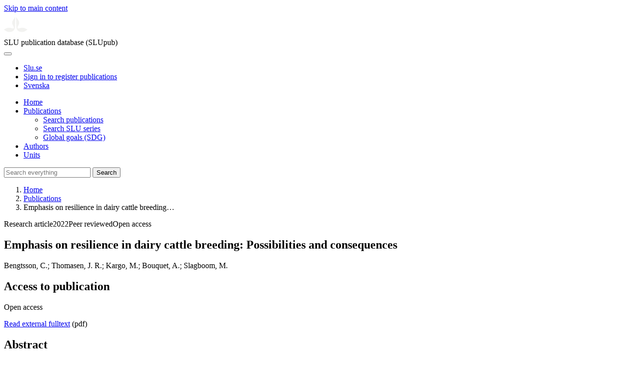

--- FILE ---
content_type: text/html; charset=UTF-8
request_url: https://publications.slu.se/?file=publ/show&id=119139&lang=en
body_size: 5265
content:

<!DOCTYPE html>
<html lang="en">
<head>
    <meta charset="utf-8">
    <meta name="viewport" content="width=device-width, initial-scale=1, shrink-to-fit=no">

    <title>
    Emphasis on resilience in dairy cattle breeding: Possibilities and consequences | SLU publication database (SLUpub)    </title>

    <meta name="description" content="This study aimed to investigate dairy cattle breeding goals with more emphasis on resilience. We simulated the consequences of increasing weight on r">
    <link rel="icon" sizes="16x16" href="/favicon.ico">
    <link rel="icon" href="/icon.svg" type="image/svg+xml">
    <link rel="apple-touch-icon" href="/apple-touch-icon.png">

    <link href="/assets/brand/css/bootstrap.min.css" rel="stylesheet">
    <link href="/assets/brand/css/fonts/fonts.css?v=ed816c8a-1a76-5c17-b497-0bd5dfefcc64" rel="stylesheet">
    <link href="/assets/brand/css/fontawesome/css/regular.min.css?v=ed816c8a-1a76-5c17-b497-0bd5dfefcc64" rel="stylesheet">
    <link href="/assets/brand/css/fontawesome/css/solid.min.css?v=ed816c8a-1a76-5c17-b497-0bd5dfefcc64" rel="stylesheet">
    <link href="/assets/brand/css/fontawesome/css/fontawesome.min.css?v=ed816c8a-1a76-5c17-b497-0bd5dfefcc64" rel="stylesheet">
    <link href="/assets/brand/css/style.css?v=ed816c8a-1a76-5c17-b497-0bd5dfefcc64" rel="stylesheet">
    <link href="/assets/brand/css/show.css?v=ed816c8a-1a76-5c17-b497-0bd5dfefcc64" rel="stylesheet"><link href="/assets/brand/css/publ-show.css?v=ed816c8a-1a76-5c17-b497-0bd5dfefcc64" rel="stylesheet">
    
    <link rel="schema.DC" href="http://purl.org/dc/elements/1.1/">
<meta name="DC.title" content="Emphasis on resilience in dairy cattle breeding: Possibilities and consequences">
<meta name="DC.date" content="2022" >
<meta name="DC.type" content="Research article">
<meta name="DC.type" content="Peer-reviewed">
<meta name="DC.description.abstract" content="This study aimed to investigate dairy cattle breeding goals with more emphasis on resilience. We simulated the consequences of increasing weight on resilience indicators and an assumed true resilience trait (TR). Two environments with different breeding goals were simulated to represent the variability of production systems across Europe. Ten different scenarios were stochastically simulated in a so-called pseudogenomic simulation approach. We showed that many modern dairy cattle breeding goals most likely have negative genetic gain for TR and promising resilience indicators such as the log-transformed, daily deviation from the lactation curve (LnVAR). In addition, there were many ways of improving TR by increasing the breeding goal weight of different resilience indicators. The results showed that adding breeding goal weight to resilience indicators, such as body condition score and LnVAR, could reverse the negative trend observed for resilience indicators. Loss in the aggregate genotype calculated with only current breeding goal traits was 12 to 76%. This loss was mainly due to a reduction in genetic gain in milk production. We observed higher genetic gain in beef production, fertility, and udder health when breeding for more resilience, but from an economical point of view, this was not high enough to compensate for the reduction in genetic gain in milk production. The highest genetic gain in TR was obtained when adding the highest breeding goal weight to LnVAR or TR, both with 0.29 genetic standard deviation units. The indicators we used, body condition score and LnVAR, can be measured on a large scale today with relatively cheap methods, which is crucial if we want to improve these traits through breeding. Economic values for resilience have to be estimated to find the most optimal breeding goal for a more resilient dairy cow in the future.">
<meta name="DC.identifier" content="10.3168/jds.2021-21049">
<meta name="DC.identifier" content="https://res.slu.se/id/publ/119139">
<meta name="DC.creator" content="Bengtsson, C.">
<meta name="DC.creator" content="Thomasen, J. R.">
<meta name="DC.creator" content="Kargo, M.">
<meta name="DC.creator" content="Bouquet, A.">
<meta name="DC.creator" content="Slagboom, M.">
<meta name="citation_title" content="Emphasis on resilience in dairy cattle breeding: Possibilities and consequences">
<meta name="citation_publication_date" content="2022">
<meta name="citation_author" content="Bengtsson, C.">
<meta name="citation_author" content="Thomasen, J. R.">
<meta name="citation_author" content="Kargo, M.">
<meta name="citation_author" content="Bouquet, A.">
<meta name="citation_author" content="Slagboom, M.">
<meta name="citation_journal_title" content="Journal of Dairy Science">
<meta name="citation_volume" content="105">
<meta name="citation_issn" content="0022-0302">
<meta name="citation_issue" content="9">
<meta name="citation_abstract" content="This study aimed to investigate dairy cattle breeding goals with more emphasis on resilience. We simulated the consequences of increasing weight on resilience indicators and an assumed true resilience trait (TR). Two environments with different breeding goals were simulated to represent the variability of production systems across Europe. Ten different scenarios were stochastically simulated in a so-called pseudogenomic simulation approach. We showed that many modern dairy cattle breeding goals most likely have negative genetic gain for TR and promising resilience indicators such as the log-transformed, daily deviation from the lactation curve (LnVAR). In addition, there were many ways of improving TR by increasing the breeding goal weight of different resilience indicators. The results showed that adding breeding goal weight to resilience indicators, such as body condition score and LnVAR, could reverse the negative trend observed for resilience indicators. Loss in the aggregate genotype calculated with only current breeding goal traits was 12 to 76%. This loss was mainly due to a reduction in genetic gain in milk production. We observed higher genetic gain in beef production, fertility, and udder health when breeding for more resilience, but from an economical point of view, this was not high enough to compensate for the reduction in genetic gain in milk production. The highest genetic gain in TR was obtained when adding the highest breeding goal weight to LnVAR or TR, both with 0.29 genetic standard deviation units. The indicators we used, body condition score and LnVAR, can be measured on a large scale today with relatively cheap methods, which is crucial if we want to improve these traits through breeding. Economic values for resilience have to be estimated to find the most optimal breeding goal for a more resilient dairy cow in the future.">
<meta name="citation_doi" content="10.3168/jds.2021-21049">
<meta name="citation_public_url" content="https://res.slu.se/id/publ/119139">
<meta name="eprints.title" content="Emphasis on resilience in dairy cattle breeding: Possibilities and consequences">
<meta name="eprints.date" content="2022">
<meta name="eprints.journal_title" content="Journal of Dairy Science">
<meta name="eprints.journal_issn" content="0022-0302">
<meta name="eprints.volume" content="105">
<meta name="eprints.issue" content="9">
<meta name="eprints.type" content="Research article">
<meta name="eprints.type" content="Peer-reviewed">
<meta name="eprints.abstract" content="This study aimed to investigate dairy cattle breeding goals with more emphasis on resilience. We simulated the consequences of increasing weight on resilience indicators and an assumed true resilience trait (TR). Two environments with different breeding goals were simulated to represent the variability of production systems across Europe. Ten different scenarios were stochastically simulated in a so-called pseudogenomic simulation approach. We showed that many modern dairy cattle breeding goals most likely have negative genetic gain for TR and promising resilience indicators such as the log-transformed, daily deviation from the lactation curve (LnVAR). In addition, there were many ways of improving TR by increasing the breeding goal weight of different resilience indicators. The results showed that adding breeding goal weight to resilience indicators, such as body condition score and LnVAR, could reverse the negative trend observed for resilience indicators. Loss in the aggregate genotype calculated with only current breeding goal traits was 12 to 76%. This loss was mainly due to a reduction in genetic gain in milk production. We observed higher genetic gain in beef production, fertility, and udder health when breeding for more resilience, but from an economical point of view, this was not high enough to compensate for the reduction in genetic gain in milk production. The highest genetic gain in TR was obtained when adding the highest breeding goal weight to LnVAR or TR, both with 0.29 genetic standard deviation units. The indicators we used, body condition score and LnVAR, can be measured on a large scale today with relatively cheap methods, which is crucial if we want to improve these traits through breeding. Economic values for resilience have to be estimated to find the most optimal breeding goal for a more resilient dairy cow in the future.">
<meta name="eprints.doi" content="10.3168/jds.2021-21049">
<meta name="eprints.identifier" content="https://res.slu.se/id/publ/119139">
<meta name="eprints.creators_name" content="Bengtsson, C.">
<meta name="eprints.creators_name" content="Thomasen, J. R.">
<meta name="eprints.creators_name" content="Kargo, M.">
<meta name="eprints.creators_name" content="Bouquet, A.">
<meta name="eprints.creators_name" content="Slagboom, M.">
<link rel="canonical" href="https://publications.slu.se/?file=publ/show&id=119139">
<meta property="og:title" content="Emphasis on resilience in dairy cattle breeding: Possibilities and consequences">
<meta property="og:type" content="article">
<meta property="og:url" content="https://publications.slu.se/?file=publ/show&id=119139">
<meta property="og:image" content="https://publications.slu.se/apple-touch-icon.png">
<meta property="og:site_name" content="SLU publication database (SLUpub)">
</head>
<body>
    <a class="skip-to-main-link" href="#main">Skip to main content</a>

    <header>
    <div class="container-fluid p-0">
        <div class="row g-0">
            <div class="col-12 col-lg-10 offset-lg-2 col-xxl-9 offset-xxl-3 d-flex">
                <div class="logotype">
                    <svg id="sluMainLogo" xmlns="http://www.w3.org/2000/svg" viewBox="-0 -152 848.43 848.44" width="48" aria-labelledby="sluMainLogoTitle" role="img">
  <title id="sluMainLogoTitle">Swedish University of Agricultural Sciences</title>
  <style>
    #sluMainLogo path { fill: #f2f2f0 }
  </style>
  <g>
    <path d="M867.56,474.7c-58.43,38.71-114,84.5-198.51,84.5-97.68,0-179.9-45.22-195.65-143.29-11.46-71.49-12.89-261.41-12.89-325.85V15.78h1.43c38.67,80.27,107.42,128,107.42,210.78,0,41-13.46,67.55-33.8,106.55-10.6,20.35-26.36,46.35-26.36,70.37,0,14.13,6.59,27.69,30.94,27.69,47.84,0,74.77-24.86,136.93-24.86,71,0,121.75,25.71,190.49,66.69v1.7Z" transform="translate(-19.13 -15.78)" />
    <path d="M19.13,473c68.75-41,119.45-66.69,190.5-66.69,62.16,0,89.08,24.86,136.92,24.86,24.35,0,30.94-13.56,30.94-27.69,0-24-15.75-50-26.35-70.37-20.34-39-33.8-65.57-33.8-106.55,0-82.8,68.75-130.51,107.42-210.78h1.43V89.5c0,65-1.43,254.92-12.89,326.41C397.54,514,315.33,559.2,217.65,559.2c-84.51,0-140.08-45.79-198.52-84.5V473Z" transform="translate(-19.13 -15.78)" />
  </g>
</svg>
                </div>
                <span class="align-self-end global-heading">SLU publication database (SLUpub)</span>
            </div>
        </div>
    </div>

    <!-- Matomo Cloud -->
    <script>
        var _paq = window._paq = window._paq || [];
        /* tracker methods like "setCustomDimension" should be called before "trackPageView" */
        _paq.push(['trackPageView']);
        _paq.push(['enableLinkTracking']);
        (function() {
            var u="https://slu.matomo.cloud/";
            _paq.push(['setTrackerUrl', u+'matomo.php']);
            _paq.push(['setSiteId', '3']);
            var d=document, g=d.createElement('script'), s=d.getElementsByTagName('script')[0];
            g.async=true; g.src='//cdn.matomo.cloud/slu.matomo.cloud/matomo.js'; s.parentNode.insertBefore(g,s);
        })();
    </script>
    <!-- End Matomo Code -->
</header>

<div class="container-fluid p-0">
    <div class="navigation" id="navContainer">
        <div class="row g-0">
            <div class="col-12 col-lg-10 offset-lg-2 col-xxl-9 offset-xxl-3">
                <nav class="navbar navbar-right navbar-expand-md" aria-label="Main">
                    <div class="container-fluid">
                        <button class="navbar-toggler ms-auto" id="navToggler" type="button" data-bs-toggle="collapse" data-bs-target="#navContent" aria-controls="navContent" aria-expanded="false" aria-label="Toggle navigation">
                            <span class="fa-solid fa-bars" aria-hidden="true"></span>
                        </button>
                        <div class="navbar-collapse navigation-items" id="navContent">
                            <div class="external-links">
                                <ul>
                                    <li>
                                        <a href="https://www.slu.se/">Slu.se</a>
                                    </li>
                                    <li>
                                        <a href="https://slupub.slu.se/">Sign in to register publications</a>
                                    </li>
                                    <li class="text-nowrap"><a href="/?file=publ%2Fshow&id=119139&lang=se"><span class="fa-solid fa-globe me-2 me-md-1" aria-hidden="true"></span>Svenska</a></li>                                </ul>
                            </div>
                            <ul class="navbar-nav">
                                <li class="nav-item">
                                    <a class="nav-link " href="/?file=search/main&lang=en" tabindex="0">Home</a>
                                </li>
                                <li class="nav-item dropdown">
                                    <a class="nav-link dropdown-toggle active" href="/?file=publ/search&lang=en" id="navbarDropdownMenuLink" role="button" tabindex="0" data-bs-toggle="dropdown" aria-expanded="false">
                                        Publications                                    </a>
                                    <ul class="dropdown-menu m-0 pt-0" aria-labelledby="navbarDropdownMenuLink">
                                        <li><a class="dropdown-item ps-3 active" href="/?file=publ/search&lang=en">Search publications</a></li>
                                        <li><a class="dropdown-item ps-3 " href="/?file=jour/search&lang=en">Search SLU series</a></li>
                                        <li><a class="dropdown-item ps-3 " href="/?file=sdg/search&lang=en">Global goals (SDG)</a></li>
                                    </ul>
                                </li>
                                <li class="nav-item">
                                    <a class="nav-link " href="/?file=pers/search&lang=en" tabindex="0">Authors</a>
                                </li>
                                <li class="nav-item">
                                    <a class="nav-link " href="/?file=orga/search&lang=en" tabindex="0">Units</a>
                                </li>
                            </ul>
                                                            <form class="d-flex">
                                    <input type="hidden" name="file" value="search/main">
                                    <input type="hidden" name="lang" value="en">
                                    <input class="flex-fill form-input" id="navbar_input_q" name="q" placeholder="Search everything" type="search" aria-labelledby="search-button">
                                    <button class="search-button" id="search-button" type="submit">
                                        <span class="sr-only">Search</span>
                                        <span class="fa-solid fa-magnifying-glass" aria-hidden="true"></span>
                                    </button>
                                </form>
                                                    </div>
                    </div>
                </nav>
            </div>
        </div>
    </div>
    <nav class="breadcrumbs d-none d-md-block py-md-1" aria-label="Breadcrumb">
        <div class="row g-0">
            <div class="col-12 col-lg-10 offset-lg-2 col-xxl-9 offset-xxl-3">
                                    <ol class="m-0">
                        <li><a href="/?file=search/main&lang=en">Home</a></li>
                                                    <li><a href="/?file=publ/search&lang=en">Publications</a></li>
                            <li><span aria-current="page">Emphasis on resilience in dairy cattle breeding&hellip;</span></li>
                                            </ol>
                            </div>
        </div>
    </nav>
</div>

    <main id="main">
        <section class="search-hit px-3" aria-labelledby="landingPageHeading">
    <div class="container-fluid p-0">
        <div class="row align-items-start g-3 mt-0">
            <div class="col-12 col-lg-8 offset-lg-2 col-xxl-6 offset-xxl-3 mt-0">
                <div class="row g-0 mt-0">
                    <div class="banner panel search-hit-card col p-3 p-md-4">
                        <p class="subheading mb-1">
                            <span>Research article</span><span class="vr"></span><span>2022</span><span class="vr"></span><span>Peer reviewed</span><span class="vr"></span><span>Open access</span>                        </p>
                        <h1 class="mb-2" id="landingPageHeading">Emphasis on resilience in dairy cattle breeding: Possibilities and consequences</h1>
                        <p class="primary">
                            Bengtsson, C.;  Thomasen, J. R.;  Kargo, M.;  Bouquet, A.;  Slagboom, M.                        </p>
                    </div>
                </div>
                                    <div class="row mt-3 d-xxl-none">
                        <div class="col">
                            <aside class="panel p-3"><div class="d-flex flex-row flex-xxl-column-reverse gap-3 gap-xxl-2 align-items-center align-items-xxl-start"><h2 class="discreet m-0">Access to publication</h2><span class="pill"><span>Open access</span><img alt="" src="/assets/brand/img/openaccess.svg"></span></div><div class="d-flex flex-row flex-xxl-column flex-wrap gap-3 mt-2"><div class="note py-1"><p><a href="http://www.journalofdairyscience.org/article/S0022030222003903/pdf">Read external fulltext</a> (pdf)</p></div></div></aside>                        </div>
                    </div>
                                <div class="row">
                    <div class="col text-column">
                                                    <h2 class="discreet">Abstract</h2>
                            <p>This study aimed to investigate dairy cattle breeding goals with more emphasis on resilience. We simulated the consequences of increasing weight on resilience indicators and an assumed true resilience trait (TR). Two environments with different breeding goals were simulated to represent the variability of production systems across Europe. Ten different scenarios were stochastically simulated in a so-called pseudogenomic simulation approach. We showed that many modern dairy cattle breeding goals most likely have negative genetic gain for TR and promising resilience indicators such as the log-transformed, daily deviation from the lactation curve (LnVAR). In addition, there were many ways of improving TR by increasing the breeding goal weight of different resilience indicators. The results showed that adding breeding goal weight to resilience indicators, such as body condition score and LnVAR, could reverse the negative trend observed for resilience indicators. Loss in the aggregate genotype calculated with only current breeding goal traits was 12 to 76%. This loss was mainly due to a reduction in genetic gain in milk production. We observed higher genetic gain in beef production, fertility, and udder health when breeding for more resilience, but from an economical point of view, this was not high enough to compensate for the reduction in genetic gain in milk production. The highest genetic gain in TR was obtained when adding the highest breeding goal weight to LnVAR or TR, both with 0.29 genetic standard deviation units. The indicators we used, body condition score and LnVAR, can be measured on a large scale today with relatively cheap methods, which is crucial if we want to improve these traits through breeding. Economic values for resilience have to be estimated to find the most optimal breeding goal for a more resilient dairy cow in the future.</p>
                                                    <h2 class="discreet">Keywords</h2>
                            <p>
                                dairy cattle resilience; breeding goal; breeding scheme                            </p>
                        
                                                    <h2 class="discreet">Published in</h2>
                            <p>
                                <span class="fw-bold">Journal of Dairy Science</span><br>2022, volume: 105, number: 9, pages: 7588-7599<br>                            </p>
                        
                        
                        <h2 class="discreet">SLU Authors</h2><ul class="p-0"><li class="d-block"><article class="mb-3"><h3>Bengtsson, Christian</h3><ul class="fa-ul ms-4"><li class="affl"><span class="fa-li"><i class="fa-regular fa-caret-right"></i></span>VikingGenetics</li></ul></article></li></ul>
                        
                        
                                                    <h2 class="discreet">UKÄ Subject classification</h2>
                            <p>
                                Animal and Dairy Science<br>                            </p>
                        
                        
                                                    <h2 class="discreet">Publication identifier</h2>
                            <ul class="list-unstyled">
                                <li>DOI: https://doi.org/10.3168/jds.2021-21049</li>                                                                                            </ul>
                        
                                                    <h2 class="discreet">Permanent link to this page (URI)</h2>
                            <p>https://res.slu.se/id/publ/119139</p>
                                            </div>
                </div>
            </div>
                            <div class="col-12 col-lg-8 offset-lg-2 col-xxl-3 offset-xxl-0 d-flex mt-2 mt-xxl-0 mb-4 d-none d-xxl-flex">
                    <aside class="panel p-3"><div class="d-flex flex-row flex-xxl-column-reverse gap-3 gap-xxl-2 align-items-center align-items-xxl-start"><h2 class="discreet m-0">Access to publication</h2><span class="pill"><span>Open access</span><img alt="" src="/assets/brand/img/openaccess.svg"></span></div><div class="d-flex flex-row flex-xxl-column flex-wrap gap-3 mt-2"><div class="note py-1"><p><a href="http://www.journalofdairyscience.org/article/S0022030222003903/pdf">Read external fulltext</a> (pdf)</p></div></div></aside>                </div>
                    </div>
    </div>
</section>

    </main>

    <footer class="px-3">
    <div class="container-fluid p-0">
        <div class="row g-0">
            <div class="col-12 col-lg-4 offset-lg-2 col-xxl-3 offset-xxl-3">
                <h2>Feedback and Support</h2>
                <ul class="list-unstyled">
                    <li>
                        <a class="dark-bg" href="mailto:library@slu.se">Email: library@slu.se</a>
                    </li>
                    <li>
                        <a class="dark-bg" href="https://www.slu.se/en/library/publish/register-and-publish-in-slus-publication-database/">Guide for registering and publishing</a>
                    </li>
                </ul>
            </div>
            <div class="col-12 col-lg-4 col-xxl-3">
                <h2>SLU publication database search</h2>
                <ul class="list-unstyled">
                    <li>
                        <a class="dark-bg" href="https://www.slu.se/en/library/contact/processing-of-personal-data/">Privacy</a>
                    </li>
                    <li>
                        <a class="dark-bg" href="https://www.slu.se/en/library/contact/accessibility-statement/">Accessibility</a>
                    </li>
                    <li>
                        <a class="dark-bg" href="/?file=misc/about&lang=en">About SLU publication database search</a>
                    </li>
                </ul>
            </div>
        </div>
    </div>

    <!-- Git Info -->
    
</footer>

    <script src="/assets/brand/js/bootstrap.bundle.min.js"></script>     <script src="/assets/brand/js/group-digits.js?v=ed816c8a-1a76-5c17-b497-0bd5dfefcc64"></script>
    <script>
        const navToggler = document.getElementById('navToggler');
        navToggler.classList.add('collapsed');
        navToggler.addEventListener('click', function () {
            document.getElementById('navContainer').classList.toggle('expanded');
        });
        document.getElementById('navContent').classList.add('collapse');
        Array.from(document.getElementsByClassName('js-group-digits')).forEach(e => groupDigits(e));
        var popoverTriggerList = [].slice.call(document.querySelectorAll('[data-bs-toggle="popover"]'));
        var popoverList = popoverTriggerList.map(function (popoverTriggerEl) {
            return new bootstrap.Popover(popoverTriggerEl);
        });
    </script>
</body>
</html>
